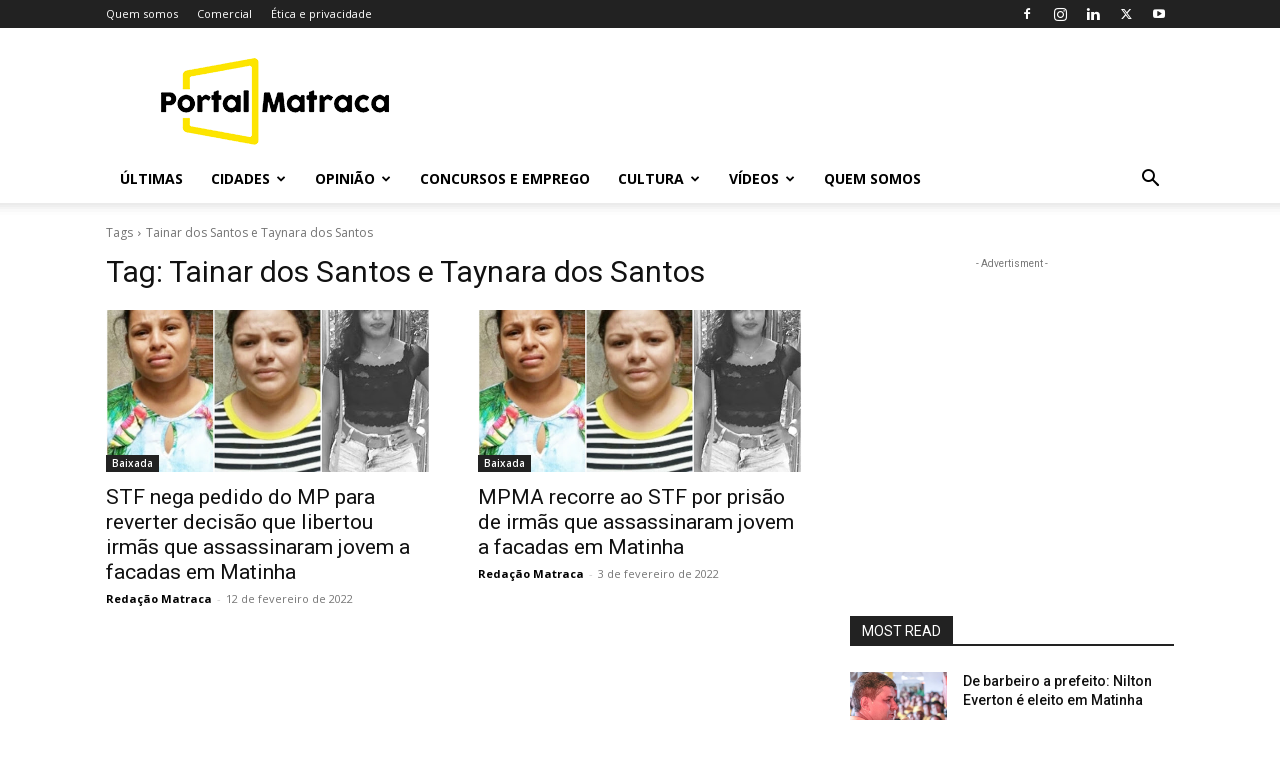

--- FILE ---
content_type: text/html; charset=utf-8
request_url: https://www.google.com/recaptcha/api2/aframe
body_size: 268
content:
<!DOCTYPE HTML><html><head><meta http-equiv="content-type" content="text/html; charset=UTF-8"></head><body><script nonce="_hr9UZ1Q_eK6ekmiHzbZPw">/** Anti-fraud and anti-abuse applications only. See google.com/recaptcha */ try{var clients={'sodar':'https://pagead2.googlesyndication.com/pagead/sodar?'};window.addEventListener("message",function(a){try{if(a.source===window.parent){var b=JSON.parse(a.data);var c=clients[b['id']];if(c){var d=document.createElement('img');d.src=c+b['params']+'&rc='+(localStorage.getItem("rc::a")?sessionStorage.getItem("rc::b"):"");window.document.body.appendChild(d);sessionStorage.setItem("rc::e",parseInt(sessionStorage.getItem("rc::e")||0)+1);localStorage.setItem("rc::h",'1765073017348');}}}catch(b){}});window.parent.postMessage("_grecaptcha_ready", "*");}catch(b){}</script></body></html>